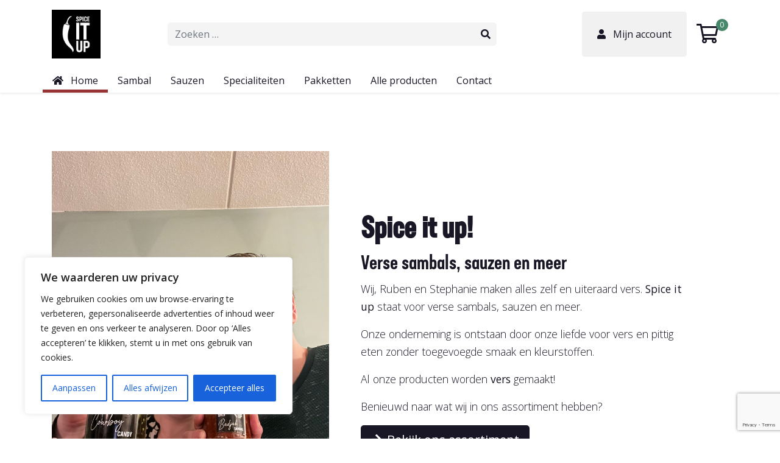

--- FILE ---
content_type: text/html; charset=utf-8
request_url: https://www.google.com/recaptcha/api2/anchor?ar=1&k=6LcDX1UqAAAAAMHdQ7t1mErUS_-ixZ7eUfBmuhkc&co=aHR0cHM6Ly9zcGljZWl0dXAubmw6NDQz&hl=en&v=PoyoqOPhxBO7pBk68S4YbpHZ&size=invisible&anchor-ms=20000&execute-ms=30000&cb=nl153do9njvx
body_size: 48501
content:
<!DOCTYPE HTML><html dir="ltr" lang="en"><head><meta http-equiv="Content-Type" content="text/html; charset=UTF-8">
<meta http-equiv="X-UA-Compatible" content="IE=edge">
<title>reCAPTCHA</title>
<style type="text/css">
/* cyrillic-ext */
@font-face {
  font-family: 'Roboto';
  font-style: normal;
  font-weight: 400;
  font-stretch: 100%;
  src: url(//fonts.gstatic.com/s/roboto/v48/KFO7CnqEu92Fr1ME7kSn66aGLdTylUAMa3GUBHMdazTgWw.woff2) format('woff2');
  unicode-range: U+0460-052F, U+1C80-1C8A, U+20B4, U+2DE0-2DFF, U+A640-A69F, U+FE2E-FE2F;
}
/* cyrillic */
@font-face {
  font-family: 'Roboto';
  font-style: normal;
  font-weight: 400;
  font-stretch: 100%;
  src: url(//fonts.gstatic.com/s/roboto/v48/KFO7CnqEu92Fr1ME7kSn66aGLdTylUAMa3iUBHMdazTgWw.woff2) format('woff2');
  unicode-range: U+0301, U+0400-045F, U+0490-0491, U+04B0-04B1, U+2116;
}
/* greek-ext */
@font-face {
  font-family: 'Roboto';
  font-style: normal;
  font-weight: 400;
  font-stretch: 100%;
  src: url(//fonts.gstatic.com/s/roboto/v48/KFO7CnqEu92Fr1ME7kSn66aGLdTylUAMa3CUBHMdazTgWw.woff2) format('woff2');
  unicode-range: U+1F00-1FFF;
}
/* greek */
@font-face {
  font-family: 'Roboto';
  font-style: normal;
  font-weight: 400;
  font-stretch: 100%;
  src: url(//fonts.gstatic.com/s/roboto/v48/KFO7CnqEu92Fr1ME7kSn66aGLdTylUAMa3-UBHMdazTgWw.woff2) format('woff2');
  unicode-range: U+0370-0377, U+037A-037F, U+0384-038A, U+038C, U+038E-03A1, U+03A3-03FF;
}
/* math */
@font-face {
  font-family: 'Roboto';
  font-style: normal;
  font-weight: 400;
  font-stretch: 100%;
  src: url(//fonts.gstatic.com/s/roboto/v48/KFO7CnqEu92Fr1ME7kSn66aGLdTylUAMawCUBHMdazTgWw.woff2) format('woff2');
  unicode-range: U+0302-0303, U+0305, U+0307-0308, U+0310, U+0312, U+0315, U+031A, U+0326-0327, U+032C, U+032F-0330, U+0332-0333, U+0338, U+033A, U+0346, U+034D, U+0391-03A1, U+03A3-03A9, U+03B1-03C9, U+03D1, U+03D5-03D6, U+03F0-03F1, U+03F4-03F5, U+2016-2017, U+2034-2038, U+203C, U+2040, U+2043, U+2047, U+2050, U+2057, U+205F, U+2070-2071, U+2074-208E, U+2090-209C, U+20D0-20DC, U+20E1, U+20E5-20EF, U+2100-2112, U+2114-2115, U+2117-2121, U+2123-214F, U+2190, U+2192, U+2194-21AE, U+21B0-21E5, U+21F1-21F2, U+21F4-2211, U+2213-2214, U+2216-22FF, U+2308-230B, U+2310, U+2319, U+231C-2321, U+2336-237A, U+237C, U+2395, U+239B-23B7, U+23D0, U+23DC-23E1, U+2474-2475, U+25AF, U+25B3, U+25B7, U+25BD, U+25C1, U+25CA, U+25CC, U+25FB, U+266D-266F, U+27C0-27FF, U+2900-2AFF, U+2B0E-2B11, U+2B30-2B4C, U+2BFE, U+3030, U+FF5B, U+FF5D, U+1D400-1D7FF, U+1EE00-1EEFF;
}
/* symbols */
@font-face {
  font-family: 'Roboto';
  font-style: normal;
  font-weight: 400;
  font-stretch: 100%;
  src: url(//fonts.gstatic.com/s/roboto/v48/KFO7CnqEu92Fr1ME7kSn66aGLdTylUAMaxKUBHMdazTgWw.woff2) format('woff2');
  unicode-range: U+0001-000C, U+000E-001F, U+007F-009F, U+20DD-20E0, U+20E2-20E4, U+2150-218F, U+2190, U+2192, U+2194-2199, U+21AF, U+21E6-21F0, U+21F3, U+2218-2219, U+2299, U+22C4-22C6, U+2300-243F, U+2440-244A, U+2460-24FF, U+25A0-27BF, U+2800-28FF, U+2921-2922, U+2981, U+29BF, U+29EB, U+2B00-2BFF, U+4DC0-4DFF, U+FFF9-FFFB, U+10140-1018E, U+10190-1019C, U+101A0, U+101D0-101FD, U+102E0-102FB, U+10E60-10E7E, U+1D2C0-1D2D3, U+1D2E0-1D37F, U+1F000-1F0FF, U+1F100-1F1AD, U+1F1E6-1F1FF, U+1F30D-1F30F, U+1F315, U+1F31C, U+1F31E, U+1F320-1F32C, U+1F336, U+1F378, U+1F37D, U+1F382, U+1F393-1F39F, U+1F3A7-1F3A8, U+1F3AC-1F3AF, U+1F3C2, U+1F3C4-1F3C6, U+1F3CA-1F3CE, U+1F3D4-1F3E0, U+1F3ED, U+1F3F1-1F3F3, U+1F3F5-1F3F7, U+1F408, U+1F415, U+1F41F, U+1F426, U+1F43F, U+1F441-1F442, U+1F444, U+1F446-1F449, U+1F44C-1F44E, U+1F453, U+1F46A, U+1F47D, U+1F4A3, U+1F4B0, U+1F4B3, U+1F4B9, U+1F4BB, U+1F4BF, U+1F4C8-1F4CB, U+1F4D6, U+1F4DA, U+1F4DF, U+1F4E3-1F4E6, U+1F4EA-1F4ED, U+1F4F7, U+1F4F9-1F4FB, U+1F4FD-1F4FE, U+1F503, U+1F507-1F50B, U+1F50D, U+1F512-1F513, U+1F53E-1F54A, U+1F54F-1F5FA, U+1F610, U+1F650-1F67F, U+1F687, U+1F68D, U+1F691, U+1F694, U+1F698, U+1F6AD, U+1F6B2, U+1F6B9-1F6BA, U+1F6BC, U+1F6C6-1F6CF, U+1F6D3-1F6D7, U+1F6E0-1F6EA, U+1F6F0-1F6F3, U+1F6F7-1F6FC, U+1F700-1F7FF, U+1F800-1F80B, U+1F810-1F847, U+1F850-1F859, U+1F860-1F887, U+1F890-1F8AD, U+1F8B0-1F8BB, U+1F8C0-1F8C1, U+1F900-1F90B, U+1F93B, U+1F946, U+1F984, U+1F996, U+1F9E9, U+1FA00-1FA6F, U+1FA70-1FA7C, U+1FA80-1FA89, U+1FA8F-1FAC6, U+1FACE-1FADC, U+1FADF-1FAE9, U+1FAF0-1FAF8, U+1FB00-1FBFF;
}
/* vietnamese */
@font-face {
  font-family: 'Roboto';
  font-style: normal;
  font-weight: 400;
  font-stretch: 100%;
  src: url(//fonts.gstatic.com/s/roboto/v48/KFO7CnqEu92Fr1ME7kSn66aGLdTylUAMa3OUBHMdazTgWw.woff2) format('woff2');
  unicode-range: U+0102-0103, U+0110-0111, U+0128-0129, U+0168-0169, U+01A0-01A1, U+01AF-01B0, U+0300-0301, U+0303-0304, U+0308-0309, U+0323, U+0329, U+1EA0-1EF9, U+20AB;
}
/* latin-ext */
@font-face {
  font-family: 'Roboto';
  font-style: normal;
  font-weight: 400;
  font-stretch: 100%;
  src: url(//fonts.gstatic.com/s/roboto/v48/KFO7CnqEu92Fr1ME7kSn66aGLdTylUAMa3KUBHMdazTgWw.woff2) format('woff2');
  unicode-range: U+0100-02BA, U+02BD-02C5, U+02C7-02CC, U+02CE-02D7, U+02DD-02FF, U+0304, U+0308, U+0329, U+1D00-1DBF, U+1E00-1E9F, U+1EF2-1EFF, U+2020, U+20A0-20AB, U+20AD-20C0, U+2113, U+2C60-2C7F, U+A720-A7FF;
}
/* latin */
@font-face {
  font-family: 'Roboto';
  font-style: normal;
  font-weight: 400;
  font-stretch: 100%;
  src: url(//fonts.gstatic.com/s/roboto/v48/KFO7CnqEu92Fr1ME7kSn66aGLdTylUAMa3yUBHMdazQ.woff2) format('woff2');
  unicode-range: U+0000-00FF, U+0131, U+0152-0153, U+02BB-02BC, U+02C6, U+02DA, U+02DC, U+0304, U+0308, U+0329, U+2000-206F, U+20AC, U+2122, U+2191, U+2193, U+2212, U+2215, U+FEFF, U+FFFD;
}
/* cyrillic-ext */
@font-face {
  font-family: 'Roboto';
  font-style: normal;
  font-weight: 500;
  font-stretch: 100%;
  src: url(//fonts.gstatic.com/s/roboto/v48/KFO7CnqEu92Fr1ME7kSn66aGLdTylUAMa3GUBHMdazTgWw.woff2) format('woff2');
  unicode-range: U+0460-052F, U+1C80-1C8A, U+20B4, U+2DE0-2DFF, U+A640-A69F, U+FE2E-FE2F;
}
/* cyrillic */
@font-face {
  font-family: 'Roboto';
  font-style: normal;
  font-weight: 500;
  font-stretch: 100%;
  src: url(//fonts.gstatic.com/s/roboto/v48/KFO7CnqEu92Fr1ME7kSn66aGLdTylUAMa3iUBHMdazTgWw.woff2) format('woff2');
  unicode-range: U+0301, U+0400-045F, U+0490-0491, U+04B0-04B1, U+2116;
}
/* greek-ext */
@font-face {
  font-family: 'Roboto';
  font-style: normal;
  font-weight: 500;
  font-stretch: 100%;
  src: url(//fonts.gstatic.com/s/roboto/v48/KFO7CnqEu92Fr1ME7kSn66aGLdTylUAMa3CUBHMdazTgWw.woff2) format('woff2');
  unicode-range: U+1F00-1FFF;
}
/* greek */
@font-face {
  font-family: 'Roboto';
  font-style: normal;
  font-weight: 500;
  font-stretch: 100%;
  src: url(//fonts.gstatic.com/s/roboto/v48/KFO7CnqEu92Fr1ME7kSn66aGLdTylUAMa3-UBHMdazTgWw.woff2) format('woff2');
  unicode-range: U+0370-0377, U+037A-037F, U+0384-038A, U+038C, U+038E-03A1, U+03A3-03FF;
}
/* math */
@font-face {
  font-family: 'Roboto';
  font-style: normal;
  font-weight: 500;
  font-stretch: 100%;
  src: url(//fonts.gstatic.com/s/roboto/v48/KFO7CnqEu92Fr1ME7kSn66aGLdTylUAMawCUBHMdazTgWw.woff2) format('woff2');
  unicode-range: U+0302-0303, U+0305, U+0307-0308, U+0310, U+0312, U+0315, U+031A, U+0326-0327, U+032C, U+032F-0330, U+0332-0333, U+0338, U+033A, U+0346, U+034D, U+0391-03A1, U+03A3-03A9, U+03B1-03C9, U+03D1, U+03D5-03D6, U+03F0-03F1, U+03F4-03F5, U+2016-2017, U+2034-2038, U+203C, U+2040, U+2043, U+2047, U+2050, U+2057, U+205F, U+2070-2071, U+2074-208E, U+2090-209C, U+20D0-20DC, U+20E1, U+20E5-20EF, U+2100-2112, U+2114-2115, U+2117-2121, U+2123-214F, U+2190, U+2192, U+2194-21AE, U+21B0-21E5, U+21F1-21F2, U+21F4-2211, U+2213-2214, U+2216-22FF, U+2308-230B, U+2310, U+2319, U+231C-2321, U+2336-237A, U+237C, U+2395, U+239B-23B7, U+23D0, U+23DC-23E1, U+2474-2475, U+25AF, U+25B3, U+25B7, U+25BD, U+25C1, U+25CA, U+25CC, U+25FB, U+266D-266F, U+27C0-27FF, U+2900-2AFF, U+2B0E-2B11, U+2B30-2B4C, U+2BFE, U+3030, U+FF5B, U+FF5D, U+1D400-1D7FF, U+1EE00-1EEFF;
}
/* symbols */
@font-face {
  font-family: 'Roboto';
  font-style: normal;
  font-weight: 500;
  font-stretch: 100%;
  src: url(//fonts.gstatic.com/s/roboto/v48/KFO7CnqEu92Fr1ME7kSn66aGLdTylUAMaxKUBHMdazTgWw.woff2) format('woff2');
  unicode-range: U+0001-000C, U+000E-001F, U+007F-009F, U+20DD-20E0, U+20E2-20E4, U+2150-218F, U+2190, U+2192, U+2194-2199, U+21AF, U+21E6-21F0, U+21F3, U+2218-2219, U+2299, U+22C4-22C6, U+2300-243F, U+2440-244A, U+2460-24FF, U+25A0-27BF, U+2800-28FF, U+2921-2922, U+2981, U+29BF, U+29EB, U+2B00-2BFF, U+4DC0-4DFF, U+FFF9-FFFB, U+10140-1018E, U+10190-1019C, U+101A0, U+101D0-101FD, U+102E0-102FB, U+10E60-10E7E, U+1D2C0-1D2D3, U+1D2E0-1D37F, U+1F000-1F0FF, U+1F100-1F1AD, U+1F1E6-1F1FF, U+1F30D-1F30F, U+1F315, U+1F31C, U+1F31E, U+1F320-1F32C, U+1F336, U+1F378, U+1F37D, U+1F382, U+1F393-1F39F, U+1F3A7-1F3A8, U+1F3AC-1F3AF, U+1F3C2, U+1F3C4-1F3C6, U+1F3CA-1F3CE, U+1F3D4-1F3E0, U+1F3ED, U+1F3F1-1F3F3, U+1F3F5-1F3F7, U+1F408, U+1F415, U+1F41F, U+1F426, U+1F43F, U+1F441-1F442, U+1F444, U+1F446-1F449, U+1F44C-1F44E, U+1F453, U+1F46A, U+1F47D, U+1F4A3, U+1F4B0, U+1F4B3, U+1F4B9, U+1F4BB, U+1F4BF, U+1F4C8-1F4CB, U+1F4D6, U+1F4DA, U+1F4DF, U+1F4E3-1F4E6, U+1F4EA-1F4ED, U+1F4F7, U+1F4F9-1F4FB, U+1F4FD-1F4FE, U+1F503, U+1F507-1F50B, U+1F50D, U+1F512-1F513, U+1F53E-1F54A, U+1F54F-1F5FA, U+1F610, U+1F650-1F67F, U+1F687, U+1F68D, U+1F691, U+1F694, U+1F698, U+1F6AD, U+1F6B2, U+1F6B9-1F6BA, U+1F6BC, U+1F6C6-1F6CF, U+1F6D3-1F6D7, U+1F6E0-1F6EA, U+1F6F0-1F6F3, U+1F6F7-1F6FC, U+1F700-1F7FF, U+1F800-1F80B, U+1F810-1F847, U+1F850-1F859, U+1F860-1F887, U+1F890-1F8AD, U+1F8B0-1F8BB, U+1F8C0-1F8C1, U+1F900-1F90B, U+1F93B, U+1F946, U+1F984, U+1F996, U+1F9E9, U+1FA00-1FA6F, U+1FA70-1FA7C, U+1FA80-1FA89, U+1FA8F-1FAC6, U+1FACE-1FADC, U+1FADF-1FAE9, U+1FAF0-1FAF8, U+1FB00-1FBFF;
}
/* vietnamese */
@font-face {
  font-family: 'Roboto';
  font-style: normal;
  font-weight: 500;
  font-stretch: 100%;
  src: url(//fonts.gstatic.com/s/roboto/v48/KFO7CnqEu92Fr1ME7kSn66aGLdTylUAMa3OUBHMdazTgWw.woff2) format('woff2');
  unicode-range: U+0102-0103, U+0110-0111, U+0128-0129, U+0168-0169, U+01A0-01A1, U+01AF-01B0, U+0300-0301, U+0303-0304, U+0308-0309, U+0323, U+0329, U+1EA0-1EF9, U+20AB;
}
/* latin-ext */
@font-face {
  font-family: 'Roboto';
  font-style: normal;
  font-weight: 500;
  font-stretch: 100%;
  src: url(//fonts.gstatic.com/s/roboto/v48/KFO7CnqEu92Fr1ME7kSn66aGLdTylUAMa3KUBHMdazTgWw.woff2) format('woff2');
  unicode-range: U+0100-02BA, U+02BD-02C5, U+02C7-02CC, U+02CE-02D7, U+02DD-02FF, U+0304, U+0308, U+0329, U+1D00-1DBF, U+1E00-1E9F, U+1EF2-1EFF, U+2020, U+20A0-20AB, U+20AD-20C0, U+2113, U+2C60-2C7F, U+A720-A7FF;
}
/* latin */
@font-face {
  font-family: 'Roboto';
  font-style: normal;
  font-weight: 500;
  font-stretch: 100%;
  src: url(//fonts.gstatic.com/s/roboto/v48/KFO7CnqEu92Fr1ME7kSn66aGLdTylUAMa3yUBHMdazQ.woff2) format('woff2');
  unicode-range: U+0000-00FF, U+0131, U+0152-0153, U+02BB-02BC, U+02C6, U+02DA, U+02DC, U+0304, U+0308, U+0329, U+2000-206F, U+20AC, U+2122, U+2191, U+2193, U+2212, U+2215, U+FEFF, U+FFFD;
}
/* cyrillic-ext */
@font-face {
  font-family: 'Roboto';
  font-style: normal;
  font-weight: 900;
  font-stretch: 100%;
  src: url(//fonts.gstatic.com/s/roboto/v48/KFO7CnqEu92Fr1ME7kSn66aGLdTylUAMa3GUBHMdazTgWw.woff2) format('woff2');
  unicode-range: U+0460-052F, U+1C80-1C8A, U+20B4, U+2DE0-2DFF, U+A640-A69F, U+FE2E-FE2F;
}
/* cyrillic */
@font-face {
  font-family: 'Roboto';
  font-style: normal;
  font-weight: 900;
  font-stretch: 100%;
  src: url(//fonts.gstatic.com/s/roboto/v48/KFO7CnqEu92Fr1ME7kSn66aGLdTylUAMa3iUBHMdazTgWw.woff2) format('woff2');
  unicode-range: U+0301, U+0400-045F, U+0490-0491, U+04B0-04B1, U+2116;
}
/* greek-ext */
@font-face {
  font-family: 'Roboto';
  font-style: normal;
  font-weight: 900;
  font-stretch: 100%;
  src: url(//fonts.gstatic.com/s/roboto/v48/KFO7CnqEu92Fr1ME7kSn66aGLdTylUAMa3CUBHMdazTgWw.woff2) format('woff2');
  unicode-range: U+1F00-1FFF;
}
/* greek */
@font-face {
  font-family: 'Roboto';
  font-style: normal;
  font-weight: 900;
  font-stretch: 100%;
  src: url(//fonts.gstatic.com/s/roboto/v48/KFO7CnqEu92Fr1ME7kSn66aGLdTylUAMa3-UBHMdazTgWw.woff2) format('woff2');
  unicode-range: U+0370-0377, U+037A-037F, U+0384-038A, U+038C, U+038E-03A1, U+03A3-03FF;
}
/* math */
@font-face {
  font-family: 'Roboto';
  font-style: normal;
  font-weight: 900;
  font-stretch: 100%;
  src: url(//fonts.gstatic.com/s/roboto/v48/KFO7CnqEu92Fr1ME7kSn66aGLdTylUAMawCUBHMdazTgWw.woff2) format('woff2');
  unicode-range: U+0302-0303, U+0305, U+0307-0308, U+0310, U+0312, U+0315, U+031A, U+0326-0327, U+032C, U+032F-0330, U+0332-0333, U+0338, U+033A, U+0346, U+034D, U+0391-03A1, U+03A3-03A9, U+03B1-03C9, U+03D1, U+03D5-03D6, U+03F0-03F1, U+03F4-03F5, U+2016-2017, U+2034-2038, U+203C, U+2040, U+2043, U+2047, U+2050, U+2057, U+205F, U+2070-2071, U+2074-208E, U+2090-209C, U+20D0-20DC, U+20E1, U+20E5-20EF, U+2100-2112, U+2114-2115, U+2117-2121, U+2123-214F, U+2190, U+2192, U+2194-21AE, U+21B0-21E5, U+21F1-21F2, U+21F4-2211, U+2213-2214, U+2216-22FF, U+2308-230B, U+2310, U+2319, U+231C-2321, U+2336-237A, U+237C, U+2395, U+239B-23B7, U+23D0, U+23DC-23E1, U+2474-2475, U+25AF, U+25B3, U+25B7, U+25BD, U+25C1, U+25CA, U+25CC, U+25FB, U+266D-266F, U+27C0-27FF, U+2900-2AFF, U+2B0E-2B11, U+2B30-2B4C, U+2BFE, U+3030, U+FF5B, U+FF5D, U+1D400-1D7FF, U+1EE00-1EEFF;
}
/* symbols */
@font-face {
  font-family: 'Roboto';
  font-style: normal;
  font-weight: 900;
  font-stretch: 100%;
  src: url(//fonts.gstatic.com/s/roboto/v48/KFO7CnqEu92Fr1ME7kSn66aGLdTylUAMaxKUBHMdazTgWw.woff2) format('woff2');
  unicode-range: U+0001-000C, U+000E-001F, U+007F-009F, U+20DD-20E0, U+20E2-20E4, U+2150-218F, U+2190, U+2192, U+2194-2199, U+21AF, U+21E6-21F0, U+21F3, U+2218-2219, U+2299, U+22C4-22C6, U+2300-243F, U+2440-244A, U+2460-24FF, U+25A0-27BF, U+2800-28FF, U+2921-2922, U+2981, U+29BF, U+29EB, U+2B00-2BFF, U+4DC0-4DFF, U+FFF9-FFFB, U+10140-1018E, U+10190-1019C, U+101A0, U+101D0-101FD, U+102E0-102FB, U+10E60-10E7E, U+1D2C0-1D2D3, U+1D2E0-1D37F, U+1F000-1F0FF, U+1F100-1F1AD, U+1F1E6-1F1FF, U+1F30D-1F30F, U+1F315, U+1F31C, U+1F31E, U+1F320-1F32C, U+1F336, U+1F378, U+1F37D, U+1F382, U+1F393-1F39F, U+1F3A7-1F3A8, U+1F3AC-1F3AF, U+1F3C2, U+1F3C4-1F3C6, U+1F3CA-1F3CE, U+1F3D4-1F3E0, U+1F3ED, U+1F3F1-1F3F3, U+1F3F5-1F3F7, U+1F408, U+1F415, U+1F41F, U+1F426, U+1F43F, U+1F441-1F442, U+1F444, U+1F446-1F449, U+1F44C-1F44E, U+1F453, U+1F46A, U+1F47D, U+1F4A3, U+1F4B0, U+1F4B3, U+1F4B9, U+1F4BB, U+1F4BF, U+1F4C8-1F4CB, U+1F4D6, U+1F4DA, U+1F4DF, U+1F4E3-1F4E6, U+1F4EA-1F4ED, U+1F4F7, U+1F4F9-1F4FB, U+1F4FD-1F4FE, U+1F503, U+1F507-1F50B, U+1F50D, U+1F512-1F513, U+1F53E-1F54A, U+1F54F-1F5FA, U+1F610, U+1F650-1F67F, U+1F687, U+1F68D, U+1F691, U+1F694, U+1F698, U+1F6AD, U+1F6B2, U+1F6B9-1F6BA, U+1F6BC, U+1F6C6-1F6CF, U+1F6D3-1F6D7, U+1F6E0-1F6EA, U+1F6F0-1F6F3, U+1F6F7-1F6FC, U+1F700-1F7FF, U+1F800-1F80B, U+1F810-1F847, U+1F850-1F859, U+1F860-1F887, U+1F890-1F8AD, U+1F8B0-1F8BB, U+1F8C0-1F8C1, U+1F900-1F90B, U+1F93B, U+1F946, U+1F984, U+1F996, U+1F9E9, U+1FA00-1FA6F, U+1FA70-1FA7C, U+1FA80-1FA89, U+1FA8F-1FAC6, U+1FACE-1FADC, U+1FADF-1FAE9, U+1FAF0-1FAF8, U+1FB00-1FBFF;
}
/* vietnamese */
@font-face {
  font-family: 'Roboto';
  font-style: normal;
  font-weight: 900;
  font-stretch: 100%;
  src: url(//fonts.gstatic.com/s/roboto/v48/KFO7CnqEu92Fr1ME7kSn66aGLdTylUAMa3OUBHMdazTgWw.woff2) format('woff2');
  unicode-range: U+0102-0103, U+0110-0111, U+0128-0129, U+0168-0169, U+01A0-01A1, U+01AF-01B0, U+0300-0301, U+0303-0304, U+0308-0309, U+0323, U+0329, U+1EA0-1EF9, U+20AB;
}
/* latin-ext */
@font-face {
  font-family: 'Roboto';
  font-style: normal;
  font-weight: 900;
  font-stretch: 100%;
  src: url(//fonts.gstatic.com/s/roboto/v48/KFO7CnqEu92Fr1ME7kSn66aGLdTylUAMa3KUBHMdazTgWw.woff2) format('woff2');
  unicode-range: U+0100-02BA, U+02BD-02C5, U+02C7-02CC, U+02CE-02D7, U+02DD-02FF, U+0304, U+0308, U+0329, U+1D00-1DBF, U+1E00-1E9F, U+1EF2-1EFF, U+2020, U+20A0-20AB, U+20AD-20C0, U+2113, U+2C60-2C7F, U+A720-A7FF;
}
/* latin */
@font-face {
  font-family: 'Roboto';
  font-style: normal;
  font-weight: 900;
  font-stretch: 100%;
  src: url(//fonts.gstatic.com/s/roboto/v48/KFO7CnqEu92Fr1ME7kSn66aGLdTylUAMa3yUBHMdazQ.woff2) format('woff2');
  unicode-range: U+0000-00FF, U+0131, U+0152-0153, U+02BB-02BC, U+02C6, U+02DA, U+02DC, U+0304, U+0308, U+0329, U+2000-206F, U+20AC, U+2122, U+2191, U+2193, U+2212, U+2215, U+FEFF, U+FFFD;
}

</style>
<link rel="stylesheet" type="text/css" href="https://www.gstatic.com/recaptcha/releases/PoyoqOPhxBO7pBk68S4YbpHZ/styles__ltr.css">
<script nonce="WnkwV83qNCKoTFN8871JTA" type="text/javascript">window['__recaptcha_api'] = 'https://www.google.com/recaptcha/api2/';</script>
<script type="text/javascript" src="https://www.gstatic.com/recaptcha/releases/PoyoqOPhxBO7pBk68S4YbpHZ/recaptcha__en.js" nonce="WnkwV83qNCKoTFN8871JTA">
      
    </script></head>
<body><div id="rc-anchor-alert" class="rc-anchor-alert"></div>
<input type="hidden" id="recaptcha-token" value="[base64]">
<script type="text/javascript" nonce="WnkwV83qNCKoTFN8871JTA">
      recaptcha.anchor.Main.init("[\x22ainput\x22,[\x22bgdata\x22,\x22\x22,\[base64]/[base64]/MjU1Ong/[base64]/[base64]/[base64]/[base64]/[base64]/[base64]/[base64]/[base64]/[base64]/[base64]/[base64]/[base64]/[base64]/[base64]/[base64]\\u003d\x22,\[base64]\x22,\x22HyrCmWlqeMK0fMOqLijCvMOOw7dTD1rDilomS8KJw7HDisKhD8O4N8OGCcKuw6XCm1/DoBzDgcKEaMKpwrRCwoPDkS1MbUDDhxXCoF5afkttwqDDlELCrMOuFSfCkMKWSsKFXMKfRXvChcKBwoDDqcKmBSzClGzDukUKw43ChcKnw4LClMKawohsTQ3CrcKiwrhIHcOSw6/DhCfDvsOowqHDn1Z+c8O8wpEzNMKMwpDCvkp3CF/DmGIgw7fDp8KHw4wPfwjCigFzw4PCo303Nl7Dtlh5U8Oiwp5PEcOWXDptw5vCisKow6PDjcOew5PDvXzDsMOfwqjCnH/[base64]/w5LCizvCnB/DulAGw7hzZ2EOw55lwpM/w4QjNMKadTHDr8OlRAHDrlfCqArDgMKqVCgCw5PChMOAWzrDgcKMeMKDwqIYQMOJw705S0VjVzUCwpHCt8OafcK5w6bDt8O8YcOJw4pwM8OXAUzCvW/[base64]/CkMKOAsKqw43DqhTCkBLDm8OOHQoIwrvDuMO3dj0bw7lRwrEpNcOEwrJGD8KfwoPDowXCvRAzLsK+w7/CoxhZw7/Critlw5NFw5Yiw7YtInbDjxXCkETDhcOHQMOnD8Kyw6LClcKxwrEQwpnDscK2LcOHw5hRw5JoUTsrCAQ0wqLCg8KcDD/DlcKYWcKdCcKcC3nCg8OxwpLDpX4sey7DtMKKUcOdwrc4TBPDkVpvwrzDuSjConPDssOKQcO+dkLDlTDCkw3DhcO/[base64]/Cq8OvNMKjJX3ClMOvwqzDhMOoWSfDu2QswpYaw6HCvWt0wrw8eTHDl8OQIMKKwq/ChxYGwooGfBnCpibCnj1bAsOCBjbDqRPDtmTDrMKnXMKISF3Dv8KbLXUjXMKyX1DCgcKXTsOKQ8ODwqtKexvDqsKiKMO0PcOZw7fDqcKSwpDDn2zCmXFEYcOuP0vDtsKOwoYmwrfCi8K/[base64]/DlcKPDl/CjH7Cnw08J8OFasOsLXxUGCDDrnInw5IywrTCq2A2wq1qw71oIjLDr8KjwqvCiMOKQcOMHsOPbH3DpEvChG/Cj8KSDFTCnMKDNx8vwp7Cm0jCo8K3woHDrC/ClGYJwrFdVsOua1czwqozJwLCoMKOw6Rpw4ItIQrDmVM8wqIhwpnDrFjDk8Kow54PBhDDtSDCmsKsEcK8w4d4w74+AMOcw6LDgHLDphrDicO4ZsOFbFbCgAUODsOKPSo8w4zDqcOaEk7CrsK1woIaGTTDhsKyw7/DtsODw4RPF3PCkBDCpMKsPTFuMMOTAMKhw7fChcKtPnt/woYLw6LCocOLecKaccKmwooOEgTDv0wLbcOjw61Rw7vDvcODUcKgw6LDghRAeGDDmMOew5rDrCTChsO5bcOWdMO7XybDuMO2wrbDkMOQwoTCtMKmNy7DqAlkw5wEMcKlHsOGUB/CpggLfRAkwp3Cjm8ufQNsJcKeXsKaw70kw4FOQsKfYxbDiUvCt8KuEGbCgRYjN8OYwqvDtkrDk8KZw4hbBzXCqMOkwqzDoH4Dw5zDjHLDtcOKw7DCmgvDtFrDuMKEw7lOLcOnNsKMw4pgbHvCmWQIZMOewqUFwp/DpUPDk3vDp8OZwrXDhWrCgsKBw7rDhcKkYVx1K8KtwprCkcOqYl3DtFzCkcKsc3/CnsKUUsOJwpnDoFHDgsOcw5bCkTQiw4o5w7PCpsO2wpPCgE9tUh/[base64]/CuWdcRQ/DnFnDkXRXwrHDsMKDYA7DkjopEMOWwr7DqEPDt8OZwp5lwo9rNXwCDlJ7w7DCicKowrJhFD/DqiHDjsKzw7fDqyHCq8OwIwfCksKEM8KYFsOqwqrCiFfCjMKtwpjDqyPDtMOSw4nDk8Ogw5dMwrELZsOrVAfCqsK3wr3Ct0LCkMOGw43DvAoBHMOmwq/DigHCnyPCr8K+MxTDgkHCmsKKSEnCl3IIc8Kgwo/DrRQ5VA3CjcOXwqceSFRvwo/DhSrCkWBLPQZzw4vCpFokengeKhLCvQNbw4bDpQ/[base64]/Dp0LCocKffcOXRkI8IMOCw4lRcMKQD8O0wqkROsKewpLDt8KJwqA5W14IfDYKwpPDiSomIsKZOHHDq8OEW3jDiynDnsOEwqE7wr3DocOcwq9GVcKcw6lDwrrCvHvCjsO1woAUQcOrbBvDisOhTAZtwo0QXSnDqsKxw6/DjsO8wo4FesKKFgkAwr4HwpRQw7jDgz8dL8Oewo/DvMOHw6bCisKwwqLDqwEJwpTCtcObw7haEcK4woddwojDt3fCt8KzwpHCjFsyw6hPwonCsBPCqsKIw7xhdsOQwpbDlMOAKCHCpx1PwrTCgXN/ZMOEwog6dlzDrMK9ZWLDsMOWDMKRC8OmEsKpY17CvcO/[base64]/HzlgY8OIwq3DnzETw47Ct8KDb8KcwpnDjsKkwpPCscOvwqHDpcOzwpXDlRbDjU/CpsKTwoMlJMOxwp4JP3nDkSocNg/[base64]/Csj1xd3ZIw7pSHsK3w4NNwrB0wo3DtsKQT8OAWynCnGbCmR/[base64]/[base64]/a8KybWUOw4nCmhjCrsKmwprClATDjU8Jw4MhwozClFo+w47Dp8K/[base64]/DhyVaJcK3KsK9VsKqwrllB28UFBXDuMOHe0gXwrnCn1zCgjnCkMO9T8Oww7Qywr5ew5s9w4/DljjCnlgpVlwzGWPCgw/DlifDkQF5J8ORwqBbw7fDtn/DlsKMwqPDrcOpUmDDusOewqYcwpHCp8Kbwp0zSMKUWMOPwoDCscKqwpp7w54YGMKxwq/CrsOWBcK9w5NsFsKjw4pDbwDDgwrDusOHVsO/NcO4wp7DlEQ/fcOzSsORw71uw4Nlw7hPw51AGMOJYzDCh154wp4dHHxMDUfClcOBwpMec8Kdw5HDpcORw5NtVyBTCcOew7ACw7FnOggqZ0XDncKkEW3Du8OBw6YFBBTDkcK0wovCiHbDjArClsKoHmHCsgIKB0PDrcOnw5jCtsKlYcOXM0RtwrcEw5HClsO0w4/DvDQDWXx8RT1yw54NwqIew4oGeMKLwol9wqQHw4PCnsKGTcOFCwtYHg3Cj8O+wpQMKMOVw78lesKLw6BWIcOrVcOsS8KoXcKkwp7Dg33DgcK9BzotQ8OFwp9ewpvCnhNtXcK6w6ccB0HDnBQ3HkccaQzCisKlw7LCsiDDm8Kfw4FCw40ow7l1NMKKwpJ/w6Ejw4LCjU1EA8O2w70kw7F/wq/CkmFvBHjCrMKvZHZOwo/CncOswr7DiWjDo8KUJWs+P1Fywospwp3CoDvCkGx+wphuSlTCpcKZccOOX8O/wrzCrcK1wp7ChhnCgTpKwqTDusKtw7hqScKDa1PDtsOwQVXDljFMw4RLwrwrWiDCnXNhw7zCocKkwqoEw5siwrnCjV53W8K+woY4wptywoESWQTCgmTDjgdHwqTCo8KWw7rDuXccwp96LQbDqQ3Dl8KgeMOrwpHDtjHCpsO2wr0KwrsdwrZpFE3CimlwIMOFwpdfal/DgcOlwoMnw41/CcKXdMO+NRlhwoB2w4t3wrgHw5tUw6UvworDk8ORNsKsQMKFw5FvfMO+UcKzw6hXwp3CscOowoDDsW7DusKMYygjLcKswoHDvsKCBMO4wp7DiTwbw64Uw49pwobDoknDmMOIbMOWRcK/aMObLcOuPcODw5LCpF3DpcKrw6nCmlbCmGLDuAHCuiXCpMOFwoktScOmHsKffcKaw6p9w7AcwoQLw4BLw5cBwoIyMHxBPMOEwoEfw5LCgy8tOgwPw7DCqmwzw6gRwoAQwr3DisO7w7TCjXNcw4oWecO3PcO2R8KNbsK4T37CjgJiRwFJwr/Cq8OoYcOedgnDi8KPccO5w6xVwqjCrXPCo8O0wpHCqTbCt8KXwrLDt2fDlWnDlMOdw5/DgsK+O8OXD8Kmw7NzOMKLwq4qw7XCicKSSsOSw4LDqnl0wr7DgRERw6Fbwr/CiQtpw57CsMOmwq9Da8KuS8OkBW/CiTAMd1YqBcOsesK9w7AcBEzDgTLColjDrsKhwpjDjB4gwqzDgnLCnDfCicKiVcOHYsKpw7LDlcOuUMOEw67CpsKhIcK2w6lOwqQfKsKaKMKhBMO2w5AIfFnDkcOZw6TDq2R0C07Cq8OfJ8ODwqFVI8Kjw77DjMOkwoLCk8Kmwo/CsArCj8O/X8KEDcO4Q8OvwoJpEcKIwokCw6pow5g6UWfDssOJQsOCIwjDjMOIw5LCrVU/woAbLFcgwrTDlRbCm8ODw4gAwqcgFz/Ci8OxesO8ch0tH8Oww6zCk3zDtE3DrMKEf8Oqw7dnw63CriATw5gIwrXDmMOZQDocw79wWcOgLcOrMyhsw5TDtcOsTQdawrnCp2oGw516FsKSwpwSwrRAwqA3G8K9w7U/w7kbcSBddcO6wrAbwpbDl1Egc3bDpyh0wojCuMOjw4c2wqPClABva8OJFcKBDl91wqIrw5TClsOdJcOgw5cKw6QbJMK1w5VbUkhaFcKsFMK/w67DhcOqEMOZZn3DuGplXAEqRExNw67DssOyEcKWZsOHwofDsWvCm3nCvV1+wp9HwrXDh2kZYhhuV8KnTzljwo7ClVLCscK2w7xiwpDChMK7w7bCqcKQw6kCw5nCs0xww6LCnMKow4TDpMOrw7rCsQchwrhcw7LClsOjwp/Dn2DCuMO+w70eNzkcB3vDr3FIIyLDtxrDly9FcsK+wq7DgXXCtX5EOsK+w41MD8OfEwTCvMKMwqdYB8OYCQzCgsOQwqHDiMOywo3Cig3Cm3MuRBIKw7/[base64]/AVMRP3PCrcOtw78Ew7rDqEjDgSnDlD7CpcOHd2Y/[base64]/DsMOkwrnDqsO5wpNHCsO/ZMKIwqNDATUSWsOJwp05w7lREEohBTAPI8O4w5MBWA4Id23CpsO7JMObworDkx/CucKUbgHCmEzCoHFhcMOLw7sFw4TDvMKTwoJxwr1KwrUpSGAjJzgWGA/[base64]/[base64]/dsOQwq/CosOVw5vDi3oCacK1a8KkWm8xwqfCu8ONCsKme8KpaGoHwrLCrwo1KiJqwq3ChTDDhcK2w6nDh1bDpcOHKwjDvcK6TcKLw7LChnRNHMKoB8KBJcKPUMKhwqXCrXvCs8OTel0Pw6d0HcOzMH8/QMK9IcOdw4DDosKkw6XDg8O4FcK0Xw0bw4jChMKPw7pMwp3DvErCosK/woLDrXnCkA3Dpnwmw6fCrW1aw5jCozjDn2YhwofCpWrChsO8U0XCpcOXwqVuecKdKmETPsKQw6Bvw73Dn8Krw5rCrUgafcOcw73DgMKbwohNwrQjeMKfcQ/DizzDlcKvwrPCt8KiwoRxwr7DpW3CnDfCjcKGw7xVW2FqXnfCq3LCrS3CocKpwoLDuMOTIsORbsOxwrVWHMK9wqJuw6dYwphvwpZkdMO9w6XCgBHCisKFY0c/PcK9wq7Dli8Xwr81VsOJPsK0cS7CvUtMMm/Crjdtw6JBYsO0K8Kjw77DkV3Clz/CvsKDWcOywqLCmSXCsF7ChE7CpThmKMKFwq3CoDEdwrFtw4nCq3pYKFg6RwMswqTDmxPDn8OFfg7Cv8OMZBZ/[base64]/w6TDs8OdwpvCh1zDscO7wqABw6TClsOkZ8KGdhgPw5ttLcKzfcKmGiFcVcKhwpHCtEvDi1dVw4JMLcKFw6XDgsOcw6ZhVcOnw47CmH3CkGoNRlYGw61TU2HDqsKBw6FAdhhmcH0twrNSw5A8FsKxOh8BwqMyw5tJBh/DpsOMw4Vcw5nDgEdUHsOlYV9YRcO+w7DDo8OgI8K/HMO9WsK4w5IbD0ZbwoxNfl7CnQXCmMOhw647w4EVwqs5fw7CqMK7UjU9wpfChsKDwoczw4jDg8OJw5kbKQA5w7sxw7jCtcKhWsOzwql0cMKyw70UKMOFw4sXFTPCn3XCoiHCg8KyZcOMwqPCjBgkwpQMw6ktw4xZw7N/wodgw6QKwqLCjhHCvz/CvDDDhEZEwrdTXsO0wr5kKSRhMy5Gw6Nhwq5bwo3CkEhMSsKXasK+BsO7wr/DuT5wS8OBwqXCk8Kaw4bCv8Kzw5DDpVF9wpwZMgTCjsKZw4JmBcKUZVgywqMRZcOgwrLCtWQPw7nCvGfDgsOSwq0qFXfDqMK+wqUcYhbDlsOsLsOTScOzw78Ow7N5BxzDmMOpBsODIMOkHG/DqBcUw4HCrsO8P2zCqULCogVBwrHCtH4GAsOOOMORw6nCkElxwqPDt1vCtn3CrznCrHbCmjbDmsKxwowFRcKTTXfDr2rCgsOhXsOxXXLDpGHCu3rDqx7CvcOHPAVBw6xaw5fDgcO5w6/DtmPCu8Oqw5jCgsO9dyHCqC/DoMKwI8K6f8O/[base64]/ChzDDvcOGwrZbOsKTJFQVGMO0EHPDrHMAScOFGcKrwp9fH8OHw5rCkiMWfXsvwpJ2wo/Cl8OTw4rCnsKrSgVqFsK2w7hhwq/[base64]/[base64]/[base64]/ClVjCp8KOasKnCkHDjQQeZ8K1wpnCmsK9w5oNCWs8w4xBW3/CoTViwrtWw5tGworCimjDiMO9wovDumfDgUgZwpHCk8KwJsOePGXCpsKnw4QdwqTCv30AVsKCPcK0wohYw5J6wqEZLcKWZh1AwoDDjcK6w5LCkG/DscKjwrY/[base64]/DhWogw57CuTDCoynCgA1ew50tw6jCv8OSwr3DrcO2PMKhw6HCgcORwrLDvm9raQ3CvsK3SsOJwqRFemJ/w4pDFFPDo8OGw67DuMO/N0bChh3DnHTCu8OLwoMFQAPDt8Onw5UEw7bDo0MOLsKGw7M2cBnDilJ+wqnDucOvIcKTV8Kxwp0GCcOMw6HDp8K+w5ZsdcKdw6DDnQh6bMKLwqbCiH7CocKIB3VyJMO6AsKGwoh+FMKpw540BXo/w5YywoYkwp3CiAjDq8KqLFwOwrAww70pwr0Zw5x7NsKcRcK/[base64]/DjWXCghrCj3bDkMKWBMOZw59WfMOQNFjDtsOyw4HDrnwUMMKTwp3Dn2vDjS5IOcKxVFjDuMOHbCzCpR3DhsKeLcK5wrNZIn7ChRDCl2l2wo7DnwbDjcOCwq9TNDxrGRtaKFoUOMOPw70cUjbDpMOww5PDs8Otw6LDoGXDvcOewrHDrMOdw5ATbmvDvzcGw4/[base64]/Cth8SYDxtB0YcVMOMUsO2WcKmw5jClMKJV8KBw44dwqMkw7UYCljCr1YDDFjCpBTDrsKUwqfCiC5PTMOawrrCncK0HsOBw5PCiHdQw6DCuWY+w4JHbsO6O1TDtVdEaMO/JcKwW8Kewq43wqMWLcOAw7HCuMKNQxzDgsOOw6jCmMK4wqRCwoM/[base64]/ClhPDvcKhfsOHw7FBwqLDmcOvwqBfw6J9QDdNw5XCq8OQXcOmw44bwrzDnyHCoS3ClMOew6/Dm8Ouc8K/[base64]/Cp33CuX5Qw7TCjMKSPgXDmns5MVzCm8K7SMOzwr0Hw6bDosO/eSFuPcKaM0twFcK/b2PCoTo2w43DsDRCwo/CvC3CnQYewqRcwqPDosOAwqnClAsuTMOvW8ORSQJcGBHDkxbDjsKPwrXDvBVBw4vDisKuLcKuL8OUecOHwrTCnU7Dh8OEwoVNw7JqwovCnjbCpAw1G8O2wqfCsMKJwog3XcOnwrzDqMOgKkjDjR/Dj3/DhF0pK2vDicO5w5IICETCnEwqOgMiwoFOwqjCsDhuMMOQw6J4J8K6IhZww41mR8OKw7o6wpELOEpnEcOCwqlgJ1vDvMOmV8KSwrhyWMK+wokfLU/[base64]/Cm8OeCsOHw5MLwpAAGRgYw65FwrAoEsO2ZcK3d0t5w5/Dp8OWwozCnMOWD8O4w7DDscOlQMKvHU3DvQrDoxbCpWLDgcOtwr/DqMOGw4jCiwJ5PiAwccK9w7PCiQxUwohufiTDvx3Dm8O2wq3DijbDiljCq8Kqw5nDg8Knw7/DjSICc8OnT8KrIxHCix7DiHPClcKbSi/DrglZwq4Ow5jCmMK2V1Vgwq9jw4nDnFHCmVPDgBfCu8OWcybDsHYsFRgyw4BJwoHCpsOhTk1Bw4Q3NE0Cdw4aJRjCvcKBwo/Dug3Dr09NbjNhwqvCsE7DrSrDn8KgWFzCr8O0bwDDvcK/Lg5YByZ2WUR+EBXDpz9Wwpl5woMzFMOab8KXwqXDmzZ2bsOqQFvDrMKiwpHClsKowpTDscOww4PDhQ/DssKnFMK4wpdOw5jCiXLDvmfDiWgHw7FNR8OWKFTDp8O3wrhMXcK4R0XCvw86w5zDpcOGEMKTwqlGP8OOwrB1f8OGw54cCsK2PcO7eSVtwpPCvgHDocOTDsKMwrTCp8KnwqNow43ClVnCgcO3w6rCg1nDp8KKwpVCw67DszpUw4p/GV/DncKawqTCoTEJQsOkWMO2NxZjA03Dj8Kbw4fCsMKxwrxTwrLDmsOWbg42wqTDqTrCgsKdwpZ/DMO9woHCtMKidjTDscK8FkLCiRB6wpTDoiJZw5pSwpBxw4l9w6DCnMOABcOtwrR3bi5hbsO4w40RwoQqfmZwJAHCkWLDt0cpw7DChRM0EyJuwo9Yw6jCqsK5GMK6w5bCk8KNKcODMcOcw4wKw5rCkm15w50Cwp5STcODworClsK4ZVfCusOmwr9zBMO/wqbCuMKXI8O3wopLNinDt3wKw53ChwrDvcOEFMO8KjZ/w6nCpBkdwqI8FcKAKhDDocKnw7cyw5LCssKaWsOfw64bNsKZfcOJw7tVw6JTw7/[base64]/CkW/DkzkkwqBnFRdsTGdywoN1SCdaw5bDmQNyN8O1QcKZL1xJdgbCtsK8woBUw4LDmlo1w7zCoyh0PsKtZMKGcE7ClmXDkMKnP8K6w6rDusOYI8O7QsKtBUZ/w4Njw6XCgg5vKsONwog+w5/ChMKOEXPDicOawpVXE1bCojx/[base64]/DtcKcw4MRwq0ewr/[base64]/DlsKNwo0Cwr0FDR/[base64]/wqvCnsK8w7bCk0PDvsOSw4NzTkrCm8OLw5rDnGDCk8Kjw7DDth/ChsOvfMOzeXEuElzDn0TCgMKracKdEMKcZ3dHZApGw7g4w5XCqsKuMcOFAcKqw5B7UwB3wox6DQTDkQtzclnCjhXCtsKhwpHCr8OGw7NrBnDDgsK2w5/DpUMJwocmUcKlw6XDmkTCgB9TZMOHw4IPYX8IF8KrJMKDRG3Dqx3CikUjw4rCnCNNw4PDjF1rwoTDiEkGDgZqP1bCl8OHCgFzLcKvfk5dwpNGN3EXGQoiCXM6w4HDoMKLwrzDunzCogxNwrgbw5jDuGzCs8OGwrkVKC9PFMOPw6/Cn0xjw7bCpMOaZVDDnsOaKcKGwrARwpTDoWVddDQsB37Cl1hjC8OTwol4w4hdwqpTwofCk8Ovw4dwdHMaHMKhw5B8YsKEeMOjDTbDuksqw7jCt33DisKXem7Dg8OnwqzDrHBnwpbCi8KzacOlwq/DlhUabinCncKTw4DCh8KJZSF9YE88MMKCwp7ClMKLw5zCtVXDugzDpMKUw5jDg0lPY8K0fsOkTA5Mc8OZwoM6wrQ5Z1vDm8OGZhJRLMK4woDCuBBHwqpgVUVgX3TDqj/Dk8Kbw6zCtMOsDivCkcKaw4zDhMOpAQNocl7Cl8OPMmrCvA9MwrFdw6gCHCjCp8Kdwp16CkxrJMKDw55dNMKRwplvaGkmGwLDhgQiAMOxw7ZEwrbCkiTClcO7wq46bsKucCUqF21/wq3CucOABcKAw6XDsWRNR2nDnDQmwpkzw6jCm2cdVixIwpLDtwQfdFxlDsO7FcOFw7wTw7XDtSPDlmdNw4LDpzQmw4vChCEJMsOZw6NPw4/[base64]/DnMK/w4xiwpFON8OObsKNw6NJw73CkhxWM28UK8O8LQp2fMOQHi7DsCBVeFBowq3CkcOnw7LCksKjasOkUsKRfzpsw7p+w7TCrVU5R8KmfFvCllrCuMOxImbCoMOXc8OzQlxlIsOMfsOaZyfChQpjwo1uwpUNXsK/w6vCvcODw5/CvMOXw6NawrNow4bDnkLCm8OOw4XCrjfCgcKxwpwiW8O2Hz3ChMKJLcKubsKKwqHCkDDCs8KPXMKUB2QOw67DtsK7w5MmDsK2w7PCvBbCksKqG8Kaw4ZYw4XCr8O6woDCrTQAw6Biw4/[base64]/Cpj/CtcOTBi3CvAvDmcKKWcKRK01rRnZSHlvCpcKhw7IewoFSPjdlw5nCncK2w5HDqcO0w7PDkSg/DcOXPhvDsARfw53CscO5TcOlwpfDnwrCi8KtwrR7TsK/wqHCt8K7QiYXcMKzw6DCvFsjYkNxw67Dp8K4w7Y7ThjCsMK3w6/DhsK3wqjChCokwqRdwq3DmzjCosK7alcQeWkfw6IZIsK5wokpW2rDjcKDwrTDn1E8PMO9DcKpw4AJw5VBBsKXEWDDhiUQesKQw6VfwpI+b0RlwpAsbA7CnBjDmsOHw7gTE8KiR3bDq8O0w77CsgXCscOAw6nCpMO/[base64]/[base64]/DlV8QS8OSw5V4w7ZKLH5Uw58qwrvDosKIw5XDsXk4SsKiw4/CmG9twqjCoMO8a8OiFCfCgi7Dj3rCicKLUGTDl8Ozc8KBw69FU1MfahfDqcO1bxjDr2g/CTRYG3LCrlLDvMKuP8OQCMKWWVfDvC7DihfDilJdwowzQcOEZMO0wrLCtmc/Sl7CjcKFGg1Vw4ZewqUCw7USTAISwrQ7H3XCuA/Cg2tIwpTCm8Klwp4Ww7fDrcOWaUo8ecKnWsOGw75Uf8Oqw5ViKCFnw47CpwtnZMKDU8OkIcOBwoFRTcKuw5zDuhYAJ0AIVMOiX8KMw68UbnrDslN9MMKnwprClVXDlRYiwpzDhQDCg8KBwrLDhA0rVXlRSMOTwqAdMcKNwq3DrcK/[base64]/CvcOaOsO0J8K9w7lLbmVow7dcMcOuSg0oWw3CpsOtw7ALPH8TwolCwqbDkB/CtsOnw4TDlE4/bzkCUlc/[base64]/GcO5w5fCnD/DicOCbcKhNMKLw4glw6jDsQbDum50dsO2acO1AWlxPMK8IsOgw4cpJMOKbnLDl8KWw57DlcKRYTzCvRIrC8KZdgTDmMOpwpQxw5h7fgApX8OgPsKyw6fCo8OEw5/CncOnwo7Cl1HDg8KHw5NMMz3ClF7Cn8K5RMOIw6bDkGdGw6nCsAsLwrPDhWfDrgUQUMOiwowbw6VXw4LDpsOUw5XCuVVzfjvDjsOFZV98ecKFw6lkGm7CkMOxwrXCkx9Hw4UKbQMzwpYGw5rCicOVwq1EwqzCqsOzwopDwqUQw5V5B2/DrThjNVthwpY6Hl9IG8K5wpfDngBrSFM/w6jDqMKeLR0CPkAhwpbDm8Kcw4zCk8Opw7MDw7zDicKawo5GQMObw6zCoMKWw7XChW5OwpvCkcKAacK8O8K4w4XCpsOUdcOlLxdYV0nDthY0wrEUwqzDgA7Dvw/CkMKMwobDhyPDt8O3XQXDrDZjwq0vEMO1KlzDll/CqXRrL8OoFSPCjxFzwpHCvQcSw73Clw7DpnVjwoNbeD8nwp85wptdRivDsVJ/Z8O3wowOwq3Dh8KyHcK4ScOLw4HDiMOkQ20sw4jDu8Kzw4NBw6HCgUTCucOYw7lFwpxGw77DsMO7w4I8UDXDuyACwqs6wqjCq8O/wr0WMHxJwot0w7XDpwvCr8Oxw70/[base64]/DhMKDeMO1YcOLYxDCucKOSsOGw5Jtw78IPH0xfcKywqvCikLDsH7DsxbDiMOkwoNwwqtIwqzCglBMFHB7w7l3chrCsScQVyHCrU/[base64]/wqERw7Fdw7FwasKFLcOlJ8Ouchk8VkZPeCjCrQ/DmcKDVcOzwoNOMA0RIMKEwpHDmBXChGtDB8O7w5bCkcOxwoLCr8K0K8Omw7DDtinCoMK4woXDrnEJI8O6wo52w4cCw75XwpFLw6lGwpN8LWdPIsKMb8K4w6dsXsKHwqjCq8Kpw4XCpMOkLcKsJkfDlMKmcnQDBcO+bR/DgMKDYsKRMCpjBMOmBX4twpjDoTtidsK5w6Yww5LCqsKJwo7CncKbw6nCgyfCvnXClMKTJQwTZw1/[base64]/CqcOVw5dEw7DCoz7Cm8KpPUrChcOsb8K3KSbDt3bDsxJpw6JqwolCwr3CrHfDisKHWGfCrMOZNWXDmgPDk241w5bDgSE+wqAMw7XCuW0Iwp47YsKqWcK/w5vCiWYnwrnCscKYZcOowoUuw5xnwonDuTwvZwjCv1HCsMKsw4TCgFLDsW8baBt5DMKHwodXwqnDpsKcwqTDuXjChQczwpUFccKywpDDqcKSw6rCqzAlwppWF8KRw7PCmMOhU3kcwpoxOsOQQ8Kdw5wkY3rDthoVw7nCvcOXenktWHPDl8K+N8Ofwq/Du8KZP8KDw61zMcOSVh3DmXjDgsK4YMOyw7XCqcKmwokxaTYVw6lRdRXDusO1w7p9FSfDuw/CrcKjwpw6ZQkcw5TCkR08wp0QPDbChsOlwpzChHFtw6JlwpPCjGzDsUdOw7LDnRfDpcKEw6NeYsOvwqLCgELCoX7CjcKKw682TWtCw5BHwotKd8OpKcOEwr/CtirCtWvCkMKvST1IW8KVwqvDoMOWwpzDpcKjChgDAi7DsSnDisKXQXARV8K+ZMOhw77Dv8OKFsK8w5MLRsKwwolGCcOrw4XDigtew7vDtsK6b8K7w6AVwp5HworCqMOLZsOOwpdEw5PCr8OQAW7Ck3Byw5/[base64]/CjFNkwoJ6YSnDjMKuw6nDg0jDscOqwq1qw6MPSXzCinI5dF3CiVHCpcKRGsOKNsKcwp3Ch8OFwptzKsOdwp1SQ2/DpsK/PiXCiRd7B1nDosOPw4/DrMOzwrl3wp7CtMKnw49Qw7xKw7Eew47Clh9Kw6Ruwp4Bw6sEV8Kyd8K8XsK/w5geL8Klwr5bD8O1w6FLwoJJwpQ6w73CksOeFsOtw6zCiA9Iwq9xw6c1byBaw7zDvsKYwrrCpxnCi8KzG8KAw4EYA8OPwqN1e0/ChsObwqTCkgLCvMK2YcKCwoHDvWPDhsOuwqoHw4TDiDMoHRJUfcKdwpgfwozCoMKbLMOCworCksKiwrfCr8OTOCchHcKrCMKjLCcKEBzCoyNLwq5NVlfDuMK1F8O3TsObwrgHwqjCij5Fw7/Cu8K+Y8O9CznDtMOjwpV9cE/CvMKHQUpTwq4TUMOjwqg/w6jCr13CjAbCpiTDgsKsEsKJwr3DiADDvMKMwr7Dp2h4EMKEAcO+w7fDpXPCqsKjY8KqwobCiMKdfQZGw5bCiFHDijjDiHFLecOzX2VTGMOpw5LDvsKWOhvCqjzCiSHCr8K6w5FMwrsEZsO0w67DusO/w5sFwr40IcKQDhtgwoMjLxvCncOqV8Opw7PCiGMuMgLDkQfDgsKYw4PCosOnwqPDtgEMw7XDo2bDkMOTw54SwoLCryFGesKyE8Kuw4HCisO7ay/CuG5bw6zCkcOXw615w4/Dk2vDpcKuXm0xMQsdfiphQMK8w47CoVdHZMOkw5ceIsKDYGTChMOqwqLDncOqwpxdMFcEFykaDBBybcK5w74WCQnCq8OuC8O1wrlJfk/DnALClFvCncK0wo/Dg3x+VE8cw7hpLTDDtgZzwqcRGMKpwrbDkErCvsOOw45qwqXClMKuT8KiQm7CgsOgw7DDisOtXMOJw7bCnsKlw7gOwronwrNOwoHCmcOQwokXwpPDksK8w57CiQdyIsOpXsOQHXbDkksjw4/DpFgjw7DDpQtuwp8Uw4jCqwfDuEhQD8KzwpZsEcO6LsKzA8KHwpQGw5nCrDbCv8OJVmAyDjfDrVvCsSo1wrAja8OTHj9LMsO0w6rCj05ew7k1woDCvA9Cw5DDtXIzXhHCg8OawpoXAMOow4DDnMKYwpMLKlvDsUQjBmgDWsKhDSluAGrCoMOxFWBUXg95w5vDusKpwp/CvcOrYnsnLsKSwrcBwrsfw5vDt8KjITDDkR9yGcOtYjjCh8OZHkXDucOLHcOuw6V4w4zDsCvDsGnCgwLChnfCvW3DnMK+bQRIw4wpw6UoDMOFcsKAG35fACzDmAzDqUjCk33DonTClcKawrlgw6TCpsKzQw/DrjTCn8ODKwDCiGzDjsKfw48APsK7FhEBw7HCjjjDmTPDhcKof8OdwpfDpHs2T3/ChS3DiSXClygWJwPCi8O5w5wZwpXCv8OoZDvComZGa23ClcKiwpTDtxHDjMO5MFTDhcOiByNEw49CwonDucOWaR/CtcOPNkwZQ8K3YhTCmhnCssOKS2LCrAARD8KUw77CncK7bMOuw4rCtRxFwq5gwqhMCCbCicOCPsKrwq5VG3NjPR8/[base64]/[base64]/XsOhw6JCwr88YU3CrHnCsXMIwrpKw4jChsOswoPDvMK9KyJCw4tHe8KUb3cfEB/[base64]/ChMOOw79zH8Kpfk7CkTjDjB3CkMKRGCJ5LsO1w6/CnVnCnMOCwqHDnz9WUGXCvcO/w4bCvcOKwrfCgjpXwo/Dt8ORwqNGw7sqwpxVGlR/[base64]/CiBMdPC5NMcOcwoAdTiDCncOlF8OpwpfDlRMUS8OBw419XcO7IFx2wpBUShrDhcOLT8OGwqLDiFjDjk4kw7tZYsKzwq/DgT0Cf8KYwpE1LMKVwpYFw6LCkMKlSizCqcKrG1jCsylNw7UWT8KHbMO4FcKowpdqw5LCsj1Ww6c6w5o+w6tzwqF9WsK7IHpXwr4/wptUDyDCrMOCw57CuiAIw49beMOJw7fDpsKiXTRSw4vCqUrCljHDrMKoOAURwrDCpVg4w6DDry8KQkDDkcOnwpwZwrfDkcOLwrILwqU2J8KOw73Cuk3Dg8O8worDpMOdw6JLw4EiGjjCmDFGwpYkw7VUB0LCuyIuH8OXFRMpd3/[base64]/Cs8K7aDjDnhHChW4Uf8Odw5nCr8K5ADxEwr4Cwq/CsC0ScVjCg0kbwp59wpZmeGw9HMOYwpLCisKYwrBsw7zDmMKsKSzCv8O4w4tNwpvClE3CpsOPBzjCsMKww6dyw78UwpfDtsKWwqADwqjCnhPDosOPwqNxMwbCmMKwTUrDqnMfam/CtsOVb8KSfsOhwoQgOsOFw75+T3h/FC3CqyMzHgpSwqNdXFkwUyUxTmU6w4ADw7AKwoQ3wrXCpxUSw6MLw5ZeQMOiw44BNMK5P8Kcw69zw7FzQ05rwox2CMKWw657w77CnFd+w7pkasKdUBF/wqfCnsOwf8ObwoNMBFwdMcKpL0rDtT1OwqzDpMOeLXXCgjDDo8OQHMKWSMKnXMOKwprCnnYXw74Cw7nDglHChMOsM8OMwoHCh8ORw7cgwqBxw4EQITHCh8KUNcK2McOSUFzDvl7CosK7wpTDqwwJwrtOwojDkcOhwqtYwo/CkcKqYMKGWMKKLsKdE1vDpX8hwqDDv095SAzCmcO1Xm1zAMOcasKOw4dvWXnDq8O0PcOgUTPDklPClsOOw6zCmEgiwpsyw5sDw5DDohTDt8KGFUx5wpxFwozCiMK9wqjCscK7wrh8wqTCkcKww6/DrcOwwpDCvB/CkU1/[base64]/A3RpwrcmZcKZNx3DtMOBw5YQw6nConInw5DCkcOgwp/CsQ/[base64]/CicO7wrhePMKuwo3DsMOgVsOEfsKKw5TCu8KDwqDCnRlzw6fCtsKlQMOsBsKzbsOzPUfCiGfDgsO8FMODMiMEwpxDwoLCoG7DnEAMIMKUTWfCp3xRwrkaIW3DiwHCtXTCoWHCr8OCw5bCgcODw5PCvj7DsWnDjcKcwpd/[base64]/DosKjwofCtMKnIcO/[base64]/[base64]/[base64]/[base64]/DqWhTM8KqwpUtw60BDH3Cl3tvL2U3MAzCsGdrRT7DvBTCgAdgwp7DoDR0w7zCm8OJW3MXw6DCh8KMw7kSw6EnwqErScOpwqTDtyfDvn7Dv1oHw5bCjHvDq8O7w4EkwoU2GcK0w6/CiMKYwoJlw4daw6jCgRPDgQNmWSTCicOYw57Cn8OHOMOHw73DnibDh8O+XcKZFmg6w6rCqsOLYwssacOBWgwIwr16wqQGwroIVcOjT0PCr8K/w7RORsKnSQZGw61gwrvDvQZTX8OeDA7CjcK+MwvCucOBTwJLw6YQw4EjfcKtwqnCqcOoOcO5eCkCw5LDjsOfw6oVF8KLwosCw5DDri5hasOcdzTDicOhaBPDl2nCqHrCqsK9wqbCgcKdXz7CqMOXCAc9wrs4DDZfw7gYbUvCnQLDihoLLMOMXcKTwrPCgm/DlcKPw5vDhlPCskHDlEjDpsK/w7R1wr86C09MKsK/[base64]/Dt046wp1uwpljwoInwr0swpYGdnPDvkPDkMONHQQ7PxvCicKHwrcqaFrCssO6SD7CtyjDg8KpI8KiAMO0B8OHw4tVwqvDoFXCrRPDrysuw7rCscKJfgJwwoJ7ZcOKFsODw7Z1AsOoABxpXEEewpAuD1/[base64]/ClsOTw6HDkz/Dq8OJYR0SLCfDssOMwoMYw5howpLDnmdIasK3E8KZYlbCsm1twpvDkMOww4MGwrleJcODw7tvw7AJwqkwXsK3w5PDhsKpBcO6DXvCqipiwqnCqhDDtcKrwr1D\x22],null,[\x22conf\x22,null,\x226LcDX1UqAAAAAMHdQ7t1mErUS_-ixZ7eUfBmuhkc\x22,0,null,null,null,1,[21,125,63,73,95,87,41,43,42,83,102,105,109,121],[1017145,362],0,null,null,null,null,0,null,0,null,700,1,null,0,\[base64]/76lBhnEnQkZnOKMAhnM8xEZ\x22,0,0,null,null,1,null,0,0,null,null,null,0],\x22https://spiceitup.nl:443\x22,null,[3,1,1],null,null,null,1,3600,[\x22https://www.google.com/intl/en/policies/privacy/\x22,\x22https://www.google.com/intl/en/policies/terms/\x22],\x22mikCUyFqASfGuATV2SVsn8TREYew1ef6q9raJ/NFqss\\u003d\x22,1,0,null,1,1769231074590,0,0,[14,171,192,170],null,[160,95,45,159],\x22RC-Ft58T9WljDvW4w\x22,null,null,null,null,null,\x220dAFcWeA5jOH40BTF7XXuFRQvj44o-YbxD4rzPCB_VjQRf8tKAypsenwwrDZ6fgf9zbrdylMsd3-Chf4QHGzJpbq8qIYNWDgqh7w\x22,1769313874579]");
    </script></body></html>